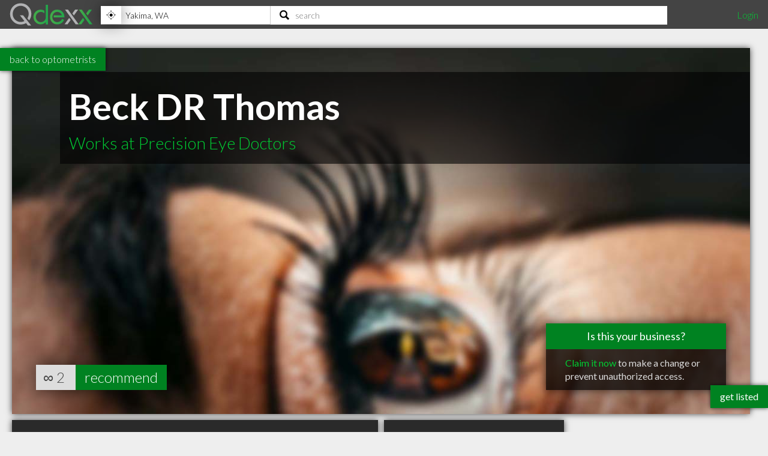

--- FILE ---
content_type: text/html; charset=utf-8
request_url: https://www.qdexx.com/US/GetRelatedInCategory/
body_size: 401
content:

    <div class="gridTitle">
        <h2>Other popular Optometrists in Yakima WA</h2>
    </div>
    <div class="relatedInSameCategory gridContainer">
        <ul>
                    <li class="tile relatedBp grid-item  " data-rowspan="1" data-colspan="1" data-id="1380165">
                        <a class="" href="/US/WA/Yakima/Optometrists/US-WA-Yakima-Optometrists-Summit-Family-Eye-Care">
                            <img class="lozad" src="https://cdn.qdexx.com/img/base/spacer.png" data-src="https://cdn.qdexx.com/img/businesses/stock/Optometrists/9_sm.jpg" alt="Summit Family Eye Care" />
                            <div class="tileOverlay">
                                <h3>Summit Family Eye Care</h3>
                            </div>
                        </a>
                    </li>
                    <li class="tile relatedBp grid-item  " data-rowspan="1" data-colspan="1" data-id="1400967">
                        <a class="" href="/US/WA/Yakima/Optometrists/US-WA-Yakima-Optometrists-Figgs-Eye-Clinic">
                            <img class="lozad" src="https://cdn.qdexx.com/img/base/spacer.png" data-src="https://cdn.qdexx.com/img/businesses/stock/Optometrists/16_sm.jpg" alt="Figgs Eye Clinic" />
                            <div class="tileOverlay">
                                <h3>Figgs Eye Clinic</h3>
                            </div>
                        </a>
                    </li>
                    <li class="tile relatedBp grid-item  " data-rowspan="1" data-colspan="1" data-id="1401020">
                        <a class="" href="/US/WA/Yakima/Optometrists/US-WA-Yakima-Optometrists-Family-Vision-Care-Douglas-R-Ricks-OD">
                            <img class="lozad" src="https://cdn.qdexx.com/img/base/spacer.png" data-src="https://cdn.qdexx.com/img/businesses/stock/Optometrists/15_sm.jpg" alt="Douglas R. Ricks O.D." />
                            <div class="tileOverlay">
                                <h3>Douglas R. Ricks O.D.</h3>
                            </div>
                        </a>
                    </li>
                    <li class="tile relatedBp grid-item  " data-rowspan="1" data-colspan="1" data-id="1380547">
                        <a class="" href="/US/WA/Yakima/Optometrists/US-WA-Yakima-Optometrists-Apple-Valley-Eye-Center-Labissoniere-Ed-OD">
                            <img class="lozad" src="https://cdn.qdexx.com/img/base/spacer.png" data-src="https://cdn.qdexx.com/img/businesses/stock/Optometrists/12_sm.jpg" alt="Labissoniere, Ed, OD" />
                            <div class="tileOverlay">
                                <h3>Labissoniere, Ed, OD</h3>
                            </div>
                        </a>
                    </li>
                    <li class="tile relatedBp grid-item  " data-rowspan="1" data-colspan="1" data-id="1379968">
                        <a class="" href="/US/WA/Yakima/Optometrists/US-WA-Yakima-Optometrists-Brauner-Daniel-J-OD">
                            <img class="lozad" src="https://cdn.qdexx.com/img/base/spacer.png" data-src="https://cdn.qdexx.com/img/businesses/stock/Optometrists/6_sm.jpg" alt="Brauner, Daniel J, OD" />
                            <div class="tileOverlay">
                                <h3>Brauner, Daniel J, OD</h3>
                            </div>
                        </a>
                    </li>
                    <li class="tile relatedBp grid-item  " data-rowspan="1" data-colspan="1" data-id="1380012">
                        <a class="" href="/US/WA/Yakima/Optometrists/US-WA-Yakima-Optometrists-Primary-Focus-Eye-Center">
                            <img class="lozad" src="https://cdn.qdexx.com/img/base/spacer.png" data-src="https://cdn.qdexx.com/img/businesses/stock/Optometrists/14_sm.jpg" alt="Primary Focus Eye Center" />
                            <div class="tileOverlay">
                                <h3>Primary Focus Eye Center</h3>
                            </div>
                        </a>
                    </li>
                        <li class="tile ad grid-item " data-rowspan="1" data-colspan="1">
                            <ins class="adsbygoogle"
                                 style="display:inline-block;width:250px;height:250px"
                                 data-ad-client="ca-pub-5761471287224730"
                                 data-ad-slot="6447196008"></ins>
                        </li>
                    <li class="tile relatedBp grid-item  " data-rowspan="1" data-colspan="1" data-id="1380209">
                        <a class="" href="/US/WA/Yakima/Optometrists/US-WA-Yakima-Optometrists-William-M-Forrest-MD">
                            <img class="lozad" src="https://cdn.qdexx.com/img/base/spacer.png" data-src="https://cdn.qdexx.com/img/businesses/stock/Optometrists/14_sm.jpg" alt="William M Forrest MD" />
                            <div class="tileOverlay">
                                <h3>William M Forrest MD</h3>
                            </div>
                        </a>
                    </li>
                    <li class="tile relatedBp grid-item  " data-rowspan="1" data-colspan="1" data-id="1380234">
                        <a class="" href="/US/WA/Yakima/Optometrists/US-WA-Yakima-Optometrists-Central-Washington-Optical-Dr-David-Andrew-Moon-OD">
                            <img class="lozad" src="https://cdn.qdexx.com/img/base/spacer.png" data-src="https://cdn.qdexx.com/img/businesses/stock/Optometrists/14_sm.jpg" alt="Dr. David Andrew Moon, OD" />
                            <div class="tileOverlay">
                                <h3>Dr. David Andrew Moon, OD</h3>
                            </div>
                        </a>
                    </li>
                    <li class="tile relatedBp grid-item  " data-rowspan="1" data-colspan="1" data-id="1380141">
                        <a class="" href="/US/WA/Yakima/Optometrists/US-WA-Yakima-Optometrists-Matt-W-Conner-OD">
                            <img class="lozad" src="https://cdn.qdexx.com/img/base/spacer.png" data-src="https://cdn.qdexx.com/img/businesses/stock/Optometrists/6_sm.jpg" alt="Matt W Conner OD" />
                            <div class="tileOverlay">
                                <h3>Matt W Conner OD</h3>
                            </div>
                        </a>
                    </li>
        </ul>
    </div>



--- FILE ---
content_type: text/html; charset=utf-8
request_url: https://www.qdexx.com/US/GetRelatedInCity/
body_size: 302
content:

    <div class="gridTitle">
        <h2>Other professionals in Yakima WA you might be interested in</h2>
    </div>
    <div class="relatedInSameCategory gridContainer">
        <ul>
                    <li class="tile relatedBp grid-item  " data-rowspan="1" data-colspan="1" data-id="1378047">
                        <a class="" href="/US/WA/Yakima/Accountants/US-WA-Yakima-Accountants-Soelberg-and-Associatees-PS">
                            <img class="lozad" src="https://cdn.qdexx.com/img/base/spacer.png" data-src="https://cdn.qdexx.com/img/businesses/stock/Accountants/21_sm.jpg" alt="Soelberg &amp; Associatees PS" />
                            <div class="tileOverlay">
                                <h3>Soelberg &amp; Associatees PS</h3>
                            </div>
                        </a>
                    </li>
                    <li class="tile relatedBp grid-item  " data-rowspan="1" data-colspan="1" data-id="1378210">
                        <a class="" href="/US/WA/Yakima/Accountants/US-WA-Yakima-Accountants-Abt-Accounting">
                            <img class="lozad" src="https://cdn.qdexx.com/img/base/spacer.png" data-src="https://cdn.qdexx.com/img/businesses/stock/Accountants/19_sm.jpg" alt="Abt Accounting" />
                            <div class="tileOverlay">
                                <h3>Abt Accounting</h3>
                            </div>
                        </a>
                    </li>
                    <li class="tile relatedBp grid-item  " data-rowspan="1" data-colspan="1" data-id="1378437">
                        <a class="" href="/US/WA/Yakima/Accountants/US-WA-Yakima-Accountants-Villbrandt-and-Stark-PLLC">
                            <img class="lozad" src="https://cdn.qdexx.com/img/base/spacer.png" data-src="https://cdn.qdexx.com/img/businesses/stock/Accountants/1_sm.jpg" alt="Villbrandt &amp; Stark PLLC" />
                            <div class="tileOverlay">
                                <h3>Villbrandt &amp; Stark PLLC</h3>
                            </div>
                        </a>
                    </li>
                        <li class="tile ad grid-item" data-rowspan="1" data-colspan="1">
                            <ins class="adsbygoogle"
                                 style="display:inline-block;width:250px;height:250px"
                                 data-ad-client="ca-pub-5761471287224730"
                                 data-ad-slot="6447196008"></ins>
                        </li>
                    <li class="tile relatedBp grid-item  " data-rowspan="1" data-colspan="1" data-id="1378663">
                        <a class="" href="/US/WA/Yakima/Accountants/US-WA-Yakima-Accountants-Accounting-Consulting-Taxation">
                            <img class="lozad" src="https://cdn.qdexx.com/img/base/spacer.png" data-src="https://cdn.qdexx.com/img/businesses/stock/Accountants/12_sm.jpg" alt="Accounting Consulting Taxation" />
                            <div class="tileOverlay">
                                <h3>Accounting Consulting Taxation</h3>
                            </div>
                        </a>
                    </li>
                    <li class="tile relatedBp grid-item  " data-rowspan="1" data-colspan="1" data-id="1378795">
                        <a class="" href="/US/WA/Yakima/Accountants/US-WA-Yakima-Accountants-Moss-Adams-LLP">
                            <img class="lozad" src="https://cdn.qdexx.com/img/base/spacer.png" data-src="https://cdn.qdexx.com/img/businesses/stock/Accountants/1_sm.jpg" alt="Moss Adams LLP" />
                            <div class="tileOverlay">
                                <h3>Moss Adams LLP</h3>
                            </div>
                        </a>
                    </li>
                    <li class="tile relatedBp grid-item  " data-rowspan="1" data-colspan="1" data-id="1390771">
                        <a class="" href="/US/WA/Yakima/Accountants/US-WA-Yakima-Accountants-Evergreen-Billing-Solutions">
                            <img class="lozad" src="https://cdn.qdexx.com/img/base/spacer.png" data-src="https://cdn.qdexx.com/img/businesses/stock/Accountants/11_sm.jpg" alt="Evergreen Billing Solutions" />
                            <div class="tileOverlay">
                                <h3>Evergreen Billing Solutions</h3>
                            </div>
                        </a>
                    </li>
                    <li class="tile relatedBp grid-item  " data-rowspan="1" data-colspan="1" data-id="1390833">
                        <a class="" href="/US/WA/Yakima/Accountants/US-WA-Yakima-Accountants-KV-Bookkeeping-Service">
                            <img class="lozad" src="https://cdn.qdexx.com/img/base/spacer.png" data-src="https://cdn.qdexx.com/img/businesses/stock/Accountants/1_sm.jpg" alt="KV Bookkeeping Service" />
                            <div class="tileOverlay">
                                <h3>KV Bookkeeping Service</h3>
                            </div>
                        </a>
                    </li>
                    <li class="tile relatedBp grid-item  " data-rowspan="1" data-colspan="1" data-id="1390853">
                        <a class="" href="/US/WA/Yakima/Accountants/US-WA-Yakima-Accountants-Bean-Counter-Accounting-Inc">
                            <img class="lozad" src="https://cdn.qdexx.com/img/base/spacer.png" data-src="https://cdn.qdexx.com/img/businesses/stock/Accountants/20_sm.jpg" alt="Bean Counter Accounting Inc" />
                            <div class="tileOverlay">
                                <h3>Bean Counter Accounting Inc</h3>
                            </div>
                        </a>
                    </li>
                    <li class="tile relatedBp grid-item  " data-rowspan="1" data-colspan="1" data-id="1390921">
                        <a class="" href="/US/WA/Yakima/Accountants/US-WA-Yakima-Accountants-Jalez-Bookkeeping-Svc">
                            <img class="lozad" src="https://cdn.qdexx.com/img/base/spacer.png" data-src="https://cdn.qdexx.com/img/businesses/stock/Accountants/21_sm.jpg" alt="Jalez Bookkeeping Svc" />
                            <div class="tileOverlay">
                                <h3>Jalez Bookkeeping Svc</h3>
                            </div>
                        </a>
                    </li>
        </ul>
    </div>

